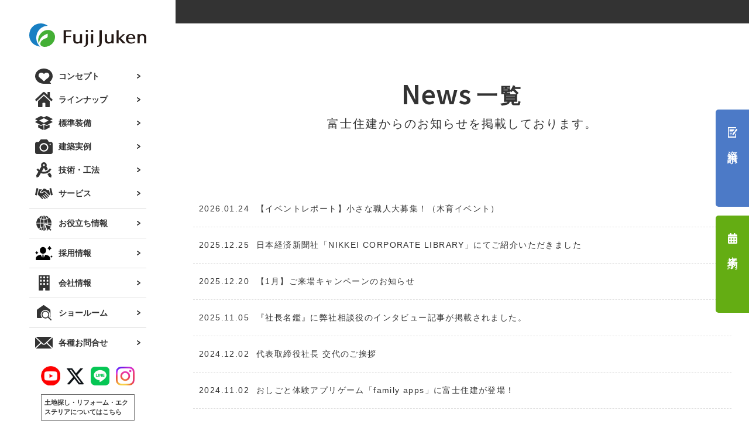

--- FILE ---
content_type: text/html; charset=UTF-8
request_url: https://www2.fujijuken.co.jp/news
body_size: 6175
content:
<!DOCTYPE html>
<html lang="ja">

<head>
    <!-- Google Tag Manager -->
<script>(function(w,d,s,l,i){w[l]=w[l]||[];w[l].push({'gtm.start':
new Date().getTime(),event:'gtm.js'});var f=d.getElementsByTagName(s)[0],
j=d.createElement(s),dl=l!='dataLayer'?'&l='+l:'';j.async=true;j.src=
'https://www.googletagmanager.com/gtm.js?id='+i+dl;f.parentNode.insertBefore(j,f);
})(window,document,'script','dataLayer','GTM-NJZV53S9');</script>
<!-- End Google Tag Manager -->

<!-- Meta Pixel Code -->
<script>
!function(f,b,e,v,n,t,s)
{if(f.fbq)return;n=f.fbq=function(){n.callMethod?
n.callMethod.apply(n,arguments):n.queue.push(arguments)};
if(!f._fbq)f._fbq=n;n.push=n;n.loaded=!0;n.version='2.0';
n.queue=[];t=b.createElement(e);t.async=!0;
t.src=v;s=b.getElementsByTagName(e)[0];
s.parentNode.insertBefore(t,s)}(window, document,'script',
'https://connect.facebook.net/en_US/fbevents.js');
fbq('init', '513386427106281');
fbq('track', 'PageView');
</script>
<noscript><img height="1" width="1" style="display:none" src="https://www.facebook.com/tr?id=513386427106281&ev=PageView&noscript=1" /></noscript>
<!-- End Meta Pixel Code -->

<!-- Facebook Pixel Code -->
<script>
 !function(f,b,e,v,n,t,s)
 {if(f.fbq)return;n=f.fbq=function(){n.callMethod?
 n.callMethod.apply(n,arguments):n.queue.push(arguments)};
 if(!f._fbq)f._fbq=n;n.push=n;n.loaded=!0;n.version='2.0';
 n.queue=[];t=b.createElement(e);t.async=!0;
 t.src=v;s=b.getElementsByTagName(e)[0];
 s.parentNode.insertBefore(t,s)}(window, document,'script',
 'https://connect.facebook.net/en_US/fbevents.js');
 fbq('init', '1382035285267940');
 fbq('track', 'PageView');
</script>
<noscript><img height="1" width="1" style="display:none" src="https://www.facebook.com/tr?id=1382035285267940&ev=PageView&noscript=1" /></noscript>
<!-- End Facebook Pixel Code -->

<!-- Google Search Console -->
<meta name="google-site-verification"
content="vuvLo5IYtCJ5l3zzRi8je8wKt8GQHRmPKkpw3DRArXA" />
<!-- Google Search Console -->

    <title>ニュース一覧｜富士住建</title>
    <link rel="SHORTCUT ICON" href="/common/images/favicon.ico">
<meta charset="utf-8">
<meta http-equiv="X-UA-Compatible" content="IE=edge">
<meta name="viewport" content="width=device-width, initial-scale=1, user-scalable=yes">
<meta name="copyright" content="Copyright Fujijuken.Ltd All Rights Reserved.">
<meta name="format-detection" content="telephone=no">
<meta name="keywords" content="完全フル装備の家,注文住宅,ハウスメーカー">
<!-- ogp -->
<meta property="og:type" content="website">
<meta property="og:site_name" content="「完全フル装備の家」富士住建">
<meta property="og:image" content="https://www2.fujijuken.co.jp/common/images/def_img.png">
<meta name="twitter:card" content="summary_large_image">
<!-- /ogp -->
<link rel="preconnect" href="https://fonts.googleapis.com">
<link rel="preconnect" href="https://fonts.gstatic.com" crossorigin>
<link rel="stylesheet" href="https://fonts.googleapis.com/css2?family=Source+Sans+Pro:wght@600&display=swap">
<link rel="stylesheet" href="/common/css/common.css">
<script src="https://ajax.googleapis.com/ajax/libs/jquery/3.6.0/jquery.min.js"></script>
<meta name="description" content="富士住建からのお知らせを掲載しております。">
<meta property="og:url" content="https://www2.fujijuken.co.jp/news">
<meta property="og:title" content="ニュース一覧｜富士住建">
<meta property="og:description" content="富士住建からのお知らせを掲載しております。">
<link rel="canonical" href="https://www2.fujijuken.co.jp/news">
<link rel="stylesheet" href="/lower/css/lower.css">
<link rel="stylesheet" href="/lower/css/news.css">
<script type="application/ld+json">
{
  "@context": "https://schema.org/",
  "@type": "BreadcrumbList",
  "itemListElement": [{
    "@type": "ListItem",
    "position": 1,
    "name": "「完全フル装備の家」富士住建",
    "item": "https://www2.fujijuken.co.jp/"
  },{
    "@type": "ListItem",
    "position": 2,
    "name": "ニュース一覧",
    "item": "https://www2.fujijuken.co.jp/news"
  }]
}
</script>
</head>

<body>
<!-- Google Tag Manager (noscript) -->
<noscript><iframe src="https://www.googletagmanager.com/ns.html?id=GTM-NJZV53S9"
height="0" width="0" style="display:none;visibility:hidden"></iframe></noscript>
<!-- End Google Tag Manager (noscript) -->
    <div id="cs-toast-container" class="toast-container toast-container--center"></div>
    <!-- Main Header -->
    <div id="mouseCursor">
        <hr>
    </div>
    <header>
    <div class="bl_conBox">
        
        <p class="headlogo"><a href="/">富士住建</a></p>
        <div id="headMenuBt" class="bl_headMenuBt">
            <hr>
        </div>
    </div>
</header>

<div id="wrapper">
    <!-- Content Wrapper. Contains page content -->
    <section id="conWrap">
        
    <aside id="sideMenu">
    <div id="sm01">
        
        <div id="sideLogo"><a href="https://www2.fujijuken.co.jp">株式会社 富士住建</a></div>
        <div id="sideNav">
            <nav id="sn01">
                <ul>
                    <li>
                        <span class="el_subMenuOp el_linkArrow">コンセプト</span>
                        <ul class="ly_sideSub">
                            <li>Concept</li>
                            <li><a href="https://www2.fujijuken.co.jp/concept.php">富士住建のこだわり</a></li>
                        </ul>
                    </li>
                    <li>
                        <span class="el_subMenuOp el_linkArrow">ラインナップ</span>
                        <ul class="ly_sideSub">
                            <li>Line up</li>
                            <li><a href="https://www2.fujijuken.co.jp/lineup.php">完全フル装備の家</a></li>
                            <li><a href="https://www2.fujijuken.co.jp/hirari.php">HIRARI（平屋）</a></li>
                            <li><a href="https://www2.fujijuken.co.jp/zeh.php">ZEH</a></li>
                            <li><a href="https://www2.fujijuken.co.jp/kisyu.php">紀州の風</a></li>
                            <li><a href="https://www2.fujijuken.co.jp/hinoki.php">檜日和</a></li>
                        </ul>
                    </li>
                    <li>
                        <span class="el_subMenuOp el_linkArrow">標準装備</span>
                        <ul class="ly_sideSub">
                            <li>Standard item</li>
                            <li><a href="https://www2.fujijuken.co.jp/kitchen.php">システムキッチン</a></li>
                            <li><a href="https://www2.fujijuken.co.jp/bath.php">バスルーム</a></li>
                            <li><a href="https://www2.fujijuken.co.jp/sanitary.php">洗面台・トイレ</a></li>
                            <li><a href="https://www2.fujijuken.co.jp/interior.php">カーテン・照明・<br>フローリング</a></li>
                            <li><a href="https://www2.fujijuken.co.jp/entrance.php">玄関ドア・窓</a></li>
                            <li><a href="https://www2.fujijuken.co.jp/exterior.php">太陽光・外壁・屋根</a></li>
                            <li><a href="https://www2.fujijuken.co.jp/furniture.php">収納・建具</a></li>
                            <li><a href="https://www2.fujijuken.co.jp/other.php">その他</a></li>
                        </ul>
                    </li>
                    <li><a href="https://www2.fujijuken.co.jp/case" class="el_linkArrow">建築実例</a></li>
                    <li>
                        <span class="el_subMenuOp el_linkArrow">技術・工法</span>
                        <ul class="ly_sideSub">
                            <li>Technology</li>
                            <li><a href="https://www2.fujijuken.co.jp/tech.php">富士住建の住宅性能</a></li>
                            <li><a href="https://www2.fujijuken.co.jp/tech_earthquake.php">富士住建の技術</a></li>
                            <li><a href="https://www2.fujijuken.co.jp/tech_method.php">富士住建の工法</a></li>
                        </ul>
                    </li>
                    <li>
                        <span class="el_subMenuOp el_linkArrow">サービス</span>
                        <ul class="ly_sideSub">
                            <li>Service</li>
                            <li><a href="https://www2.fujijuken.co.jp/quality.php">品質管理</a></li>
                            <li><a href="https://www2.fujijuken.co.jp/maintenance.php">アフターサービス</a></li>
                            <li><a href="https://www2.fujijuken.co.jp/flow.php">家づくりの流れ</a></li>
                        </ul>
                    </li>
                </ul>
            </nav><!-- sn01 -->
            <nav id="sn02">
                <ul>
                    <li>
                        <span class="el_subMenuOp el_linkArrow">お役立ち情報</span>
                        <ul class="ly_sideSub">
                            <li>Contents</li>
                            <li><a href="https://www2.fujijuken.co.jp/fullmarulabo">フルまるLab</a></li>
                            <li><a href="https://www.fujijuken.co.jp/flyerlp/pdf/02_South.pdf" target="_blank">デジタルチラシ</a></li>

                                                                                        <li><a href="/digitalbook/cocochi/30/" target="_blank">ここちLife</a></li>
                                                    </ul>
                    </li>
                    <li><a href="https://fujijuken.co.jp/saiyo/" class="el_linkArrow" target="_blank">採用情報</a></li>
                    <li>
                        <span class="el_subMenuOp el_linkArrow">会社情報</span>
                        <ul class="ly_sideSub">
                            <li>Company</li>
                            <li><a href="https://www2.fujijuken.co.jp/company.php">会社概要</a></li>
                            <li><a href="https://www2.fujijuken.co.jp/history.php">沿革</a></li>
                            <li><a href="https://www2.fujijuken.co.jp/csr.php">CSR活動</a></li>
                            <li><a href="https://www2.fujijuken.co.jp/sdgs.php">SDGsの取り組み</a></li>
                            <li><a href="https://www2.fujijuken.co.jp/fullmaroom.php">フルまる〜む紹介</a></li>
                            <li><a href="https://www2.fujijuken.co.jp/fjk.php">FJK会とは</a></li>
                            <li><a href="https://www.fujijuken.co.jp/FJK_Member/" target="_blank">FJK会ページ</a></li>
                        </ul>
                    </li>
                    <li>
                        <span class="el_subMenuOp el_linkArrow">ショールーム</span>
                        <ul class="ly_sideSub">
                            <li>Showroom</li>
                                         <li><a href="https://www2.fujijuken.co.jp/my-showroom">My ショールーム</a></li>
                            <li><a href="https://www2.fujijuken.co.jp/showroom.php">ショールーム一覧</a></li>
                                                            <li>
                                    <a
                                        href="https://www2.fujijuken.co.jp/area/1/showrooms">埼玉県</a>
                                </li>
                                                            <li>
                                    <a
                                        href="https://www2.fujijuken.co.jp/area/2/showrooms">東京都</a>
                                </li>
                                                            <li>
                                    <a
                                        href="https://www2.fujijuken.co.jp/area/3/showrooms">神奈川県</a>
                                </li>
                                                            <li>
                                    <a
                                        href="https://www2.fujijuken.co.jp/area/4/showrooms">千葉県</a>
                                </li>
                                                            <li>
                                    <a
                                        href="https://www2.fujijuken.co.jp/area/5/showrooms">茨城県</a>
                                </li>
                                                            <li>
                                    <a
                                        href="https://www2.fujijuken.co.jp/area/6/showrooms">栃木県</a>
                                </li>
                                                            <li>
                                    <a
                                        href="https://www2.fujijuken.co.jp/area/7/showrooms">群馬県</a>
                                </li>
                            
                        </ul>
                    </li>
                    <li>
                        <span class="el_subMenuOp el_linkArrow">各種お問合せ</span>
                        <ul class="ly_sideSub">
                            <li>Form</li>
                            <li><a href="https://www2.fujijuken.co.jp/appointment">ショールーム来場予約</a></li>
                            <li><a href="https://www2.fujijuken.co.jp/request">資料請求</a></li>
                            <li><a href="https://www2.fujijuken.co.jp/contact">お問い合わせ</a></li>
                            <li><a href="https://www2.fujijuken.co.jp/contact-afterservice">アフターサービス<br>お問い合わせ</a></li>
                        </ul>
                    </li>
                </ul>
            </nav><!-- sn02 -->
        </div><!-- sideNav -->
    </div><!-- sm01 -->
    <div id="sm02">
        <nav id="snsLink">
            <ul>
                <li>
                    <div>
                        <a href="https://www.youtube.com/channel/UCvqseyg-8OJ5SZ_XGGLIS0A" target="_blank" rel="noreferrer">youtube</a>
                    </div>
                </li>
                <li>
                    <div><a href="https://twitter.com/fujijuken_" target="_blank" rel="noreferrer">twitter</a></div>
                </li>
                <li>
                    <div><a href="https://goo.gl/4SvpK1" target="_blank" rel="noreferrer">LINE</a></div>
                </li>
                <li>
                    <div><a href="https://www.instagram.com/fujijuken_/" target="_blank" rel="noreferrer">instagram</a>
                    </div>
                </li>
            </ul>
        </nav><!-- snsLink -->
        
        <div id="exteriorLink"><a href="https://www2.fujijuken.co.jp/reform.php">土地探し・リフォーム・エクステリアについてはこちら</a></div>
    </div><!-- sm02 -->
</aside><!-- sideMenu -->

    <main>

        <section id="mainTit" class="bl_conBox">
            <h1><b>News</b><span>一覧</span></h1>
            <p>富士住建からのお知らせを掲載しております。</p>
        </section><!-- mainTit -->

        <section id="newsList" class="bl_conBox">
            <ul>
                                                            <li><a
                                href=https://www2.fujijuken.co.jp/news/53>
                                <dl>
                                    <dt>2026.01.24</dt>
                                    <dd>【イベントレポート】小さな職人大募集！（木育イベント）</dd>
                                </dl>
                            </a></li>
                                            <li><a
                                href=https://www2.fujijuken.co.jp/news/51>
                                <dl>
                                    <dt>2025.12.25</dt>
                                    <dd>日本経済新聞社「NIKKEI CORPORATE LIBRARY」にてご紹介いただきました</dd>
                                </dl>
                            </a></li>
                                            <li><a
                                href=https://www2.fujijuken.co.jp/news/50>
                                <dl>
                                    <dt>2025.12.20</dt>
                                    <dd>【1月】ご来場キャンペーンのお知らせ</dd>
                                </dl>
                            </a></li>
                                            <li><a
                                href=https://www2.fujijuken.co.jp/news/46>
                                <dl>
                                    <dt>2025.11.05</dt>
                                    <dd>『社長名鑑』に弊社相談役のインタビュー記事が掲載されました。</dd>
                                </dl>
                            </a></li>
                                            <li><a
                                href=https://www2.fujijuken.co.jp/news/41>
                                <dl>
                                    <dt>2024.12.02</dt>
                                    <dd>代表取締役社長 交代のご挨拶</dd>
                                </dl>
                            </a></li>
                                            <li><a
                                href=https://www2.fujijuken.co.jp/news/40>
                                <dl>
                                    <dt>2024.11.02</dt>
                                    <dd>おしごと体験アプリゲーム「family apps」に富士住建が登場！</dd>
                                </dl>
                            </a></li>
                                            <li><a
                                href=https://www2.fujijuken.co.jp/news/34>
                                <dl>
                                    <dt>2024.06.15</dt>
                                    <dd>資料請求された方限定のキャンペーンを開催中</dd>
                                </dl>
                            </a></li>
                                            <li><a
                                href=https://www2.fujijuken.co.jp/news/33>
                                <dl>
                                    <dt>2024.04.29</dt>
                                    <dd>フジテレビ「ラフ&#039;sラボ」にて放送されました</dd>
                                </dl>
                            </a></li>
                                            <li><a
                                href=https://www2.fujijuken.co.jp/news/31>
                                <dl>
                                    <dt>2024.04.15</dt>
                                    <dd>「ここちLife」27号が刊行されました</dd>
                                </dl>
                            </a></li>
                                            <li><a
                                href=https://www2.fujijuken.co.jp/news/32>
                                <dl>
                                    <dt>2024.04.11</dt>
                                    <dd>上尾市文化センターのネーミングライツ取得について</dd>
                                </dl>
                            </a></li>
                                            <li><a
                                href=https://www2.fujijuken.co.jp/news/30>
                                <dl>
                                    <dt>2024.03.27</dt>
                                    <dd>赤塚公園のネーミングライツ取得について</dd>
                                </dl>
                            </a></li>
                                            <li><a
                                href=https://www2.fujijuken.co.jp/news/28>
                                <dl>
                                    <dt>2023.12.27</dt>
                                    <dd>【1月】ご来場キャンペーンのお知らせ</dd>
                                </dl>
                            </a></li>
                                            <li><a
                                href=https://www2.fujijuken.co.jp/news/27>
                                <dl>
                                    <dt>2023.10.07</dt>
                                    <dd>「ここちLife」26号が刊行されました</dd>
                                </dl>
                            </a></li>
                                            <li><a
                                href=https://www2.fujijuken.co.jp/news/26>
                                <dl>
                                    <dt>2023.09.27</dt>
                                    <dd>【10月】ご来場キャンペーンのお知らせ</dd>
                                </dl>
                            </a></li>
                                            <li><a
                                href=https://www2.fujijuken.co.jp/news/25>
                                <dl>
                                    <dt>2023.08.28</dt>
                                    <dd>【9月】ご来場キャンペーンのお知らせ</dd>
                                </dl>
                            </a></li>
                                            <li><a
                                href=https://www2.fujijuken.co.jp/news/24>
                                <dl>
                                    <dt>2023.07.27</dt>
                                    <dd>【8月】ご来場キャンペーンのお知らせ</dd>
                                </dl>
                            </a></li>
                                            <li><a
                                href=https://www2.fujijuken.co.jp/news/23>
                                <dl>
                                    <dt>2023.06.30</dt>
                                    <dd>【7月】ご来場キャンペーンのお知らせ</dd>
                                </dl>
                            </a></li>
                                            <li><a
                                href=https://www2.fujijuken.co.jp/news/22>
                                <dl>
                                    <dt>2023.05.27</dt>
                                    <dd>【6月】ご来場キャンペーンのお知らせ</dd>
                                </dl>
                            </a></li>
                                            <li><a
                                href=https://www2.fujijuken.co.jp/news/20>
                                <dl>
                                    <dt>2023.04.27</dt>
                                    <dd>【5月】ご来場キャンペーンのお知らせ</dd>
                                </dl>
                            </a></li>
                                            <li><a
                                href=https://www2.fujijuken.co.jp/news/19>
                                <dl>
                                    <dt>2023.04.07</dt>
                                    <dd>「ここちLife」25号が刊行されました</dd>
                                </dl>
                            </a></li>
                                                </ul>
        </section><!-- newsList -->

        <section id="newsPaging" class="bl_conBox">
        <ul class="bl_paging">
                                                                                                                    <li><span>1</span></li>
                                                                                                <li><a href=https://www2.fujijuken.co.jp/news?page=2>2</a></li>
                                                                                </ul>
    </section><!-- newsPaging -->




    </main>
    </section>
    <!-- Main Footer -->
    <footer>
    <div>
        <nav id="footerLink">
            <ul>
                <li><a href="https://www.fujijuken.co.jp/saiyo/" target="_blank" rel="noreferrer">採用情報</a></li>
                <li><a href="/pdf/fuji_actionplan.pdf">一般事業主行動計画</a></li>
                <li><a href="/sitemap.php">サイトマップ</a></li>
                <li><a href="/privacy.php">個人情報保護方針</a></li>
                <li><a href="https://www.fj-holdings.jp/" target="_blank" rel="noreferrer">FJホールディングス</a></li>
                <li><a href="/ob.php">オーナーズページ</a></li>
                <li><a href="https://store.shopping.yahoo.co.jp/fullmaru/" target="_blank"
                        rel="noreferrer">フルまるマーケット</a></li>
                <li><a href="https://www.fujijuken.co.jp/rumi/index.html" target="_blank"
                        rel="noreferrer">葭葉ルミプロ応援ページ</a></li>
                <li><a href="https://www.fujijuken.co.jp/FJK_Member/index.html" target="_blank"
                        rel="noreferrer">FJK会ページ</a></li>
            </ul>
        </nav>
        <aside id="footerInfo">
            <div id="footLogo"><a href="#">株式会社 富士住建</a></div>
            
                                    <p>〒362-0031 埼玉県上尾市東町2-9-20<br><a href="tel:0120-43-2210">TEL.0120-43-2210</a></p>
                    </aside>
        <p id="copyright">Copyright Fujijuken.Ltd All Rights Reserved.</p>
    </div>
</footer><!-- footer -->

<div id="toTop">
    <hr>
</div>

<nav id="sideFormLink"><ul>
    <li><a href="https://www2.fujijuken.co.jp/request"><span>資料請求</span></a></li>
    <li><a href="https://www2.fujijuken.co.jp/appointment"><span>来場予約</span></a></li>
</ul></nav>



    <script src="/js/libs/jquery-1.11.2.min.js?id=5790ead7ad3ba27397aedfa3d263b867"></script>
<script src="/js/libs/opacity-rollover2.1.js?id=063f00c49e01c4d477f3b96e1694575c"></script>
<script src="/js/libs/ofi.min.js?id=82325c0d35b7a9c63a3eee37615659ce"></script>
<script src="/js/libs/ScrollTrigger.min.js?id=31427ee15698da9704151e1c0fec310b"></script>
<script src="/js/libs/ScrollTrigger_custom.js?id=5eae784ac5799be85b8082915ebb6d41"></script>
<script src="/js/libs/jquery.bxslider.min.js?id=697d69a48e5356f7106e38c09f7f19e0"></script>
<script src="/js/libs/jquery.colorbox-min.js?id=663dd01c8e3859c4aa97cf088c49a64e"></script>
<script src="/js/libs/jquery.cookie.js?id=0f1f6cd6e0036897019b376d38593403"></script>
<script src="/js/libs/default.js?id=22e6e2d6c4bf3515f25b658c86bab3e0"></script>
<script src="/js/utils/common.js?id=74efd1a2ddafb53e2b27792accf5dbf6"></script>
<script src="/js/libs/jquery-ui.min.js?id=82e8cca3844a4bfeaf3def061d12b352"></script>
<script src="/js/libs/datepicker-ja.js?id=d575492b430c67051bf094c91be340a3"></script>
<script src="/js/libs/form.js?id=f63ef4c13b98773e41ff835a38b0413d"></script>
<script src="/js/libs/jquery.validate.js?id=3a7f782e4d346dce9d6fc64805995c6d"></script>
<script src="/js/utils/toast.js?id=27a0a9a6c67e312f5185c8ae92fa1421"></script>
<script src="https://cdnjs.cloudflare.com/ajax/libs/midnight.js/1.0.2/midnight.jquery.min.js" integrity="sha512-6/yILnI0X1SecP+TvnY0kDYHwZ6XTkprNAjtvDAnFZ2iJcf9Kyjrzc5OwBxREjlIAI/ckD5yHSxGnhfirWwfJg==" crossorigin="anonymous" referrerpolicy="no-referrer"></script>
<script src="https://cdnjs.cloudflare.com/ajax/libs/magnific-popup.js/1.1.0/jquery.magnific-popup.min.js" integrity="sha512-IsNh5E3eYy3tr/JiX2Yx4vsCujtkhwl7SLqgnwLNgf04Hrt9BT9SXlLlZlWx+OK4ndzAoALhsMNcCmkggjZB1w==" crossorigin="anonymous" referrerpolicy="no-referrer"></script>
<script src="https://cdnjs.cloudflare.com/ajax/libs/slick-carousel/1.8.1/slick.min.js" integrity="sha512-XtmMtDEcNz2j7ekrtHvOVR4iwwaD6o/FUJe6+Zq+HgcCsk3kj4uSQQR8weQ2QVj1o0Pk6PwYLohm206ZzNfubg==" crossorigin="anonymous" referrerpolicy="no-referrer"></script>
<script>

objectFitImages('img.object-fit-img');
convertDataSrc();
</script>
<script>
    $(document).ready(function () {
        let temp = 0;
        $("#submitForm").on('click', function (event) {
            if(temp > 0)  {
                event.preventDefault();
            }  
            temp++;
        });
    });
</script>
    <script src="/js/frontend/home/index.js?id=4c6623bc655003b5648dd9b9e18f2006"></script>

    <script>
        
        </script>
    </body>

</html>


--- FILE ---
content_type: text/css
request_url: https://www2.fujijuken.co.jp/lower/css/lower.css
body_size: 1362
content:
@media screen and (max-width: 834px) {
    header {
        background-color: rgba(255, 255, 255, 0.7)
    }

    .slideIn header {
        background-color: transparent
    }
}

main {
    border-top: 40px solid #333;
    margin-bottom: 150px
}

@media screen and (max-width: 834px) {
    main {
        border-top: 20px solid #333;
        margin: 54px 0 100px
    }
}

#mainTit,
#mainTit2 {
    text-align: center;
    margin: 100px auto
}

#mainTit h1,
#mainTit2 h1,
#mainTit .fullmarulabo_commonTit {
    height: 36px;
    font-size: .36rem;
    font-weight: 700;
    line-height: 36px
}

#mainTit h1 b,
#mainTit2 h1 b {
    font-family: 'Source Sans Pro', sans-serif !important;
    font-weight: 600;
    letter-spacing: 0;
    display: inline-block;
    font-size: 140%;
    transform: translate(0, 5%)
}

#mainTit h1 b+span,
#mainTit2 h1 b+span {
    margin-left: .25em
}

#mainTit p,
#mainTit2 p,
#mainTit .fullmarulabo_commontext {
    font-size: .2rem;
    margin-top: 1em
}

@media screen and (max-width: 834px) {

    #mainTit,
    #mainTit2 {
        margin: 30px auto
    }

    #mainTit h1,
    #mainTit2 h1,
    #mainTit .fullmarulabo_commonTit {
        height: 25px;
        font-size: .25rem;
        font-weight: 700;
        line-height: 25px
    }

    #mainTit p,
    #mainTit2 p,
    #mainTit .fullmarulabo_commontext {
        font-size: .14rem
    }
}

.subTit {
    font-size: .2rem;
    position: relative;
    font-weight: 700;
    line-height: 1;
    text-align: center;
    padding-top: 30px;
    margin-bottom: 50px
}

.subTit::before {
    content: "";
    position: absolute;
    top: 0;
    left: 50%;
    transform: translate(-50%, 0);
    width: 32px;
    height: 16px
}

#showroomList .subTit::before,
#showroomDetail .subTit::before {
    background: url('data:image/svg+xml;utf8,<svg xmlns="http://www.w3.org/2000/svg" viewBox="0 0 25 26"><path fill="%23333" d="M23.228 9.1v11.693l-1.376-1.398c1.816-3.979.046-8.669-3.954-10.475s-8.714-.046-10.53 3.933a7.88 7.88 0 0 0 1.464 8.708 1.287 1.287 0 0 1-.973.445H1.29c-.713 0-1.29-.575-1.29-1.283V9.1a2.795 2.795 0 0 1 1.046-2.024L10.573.307a1.937 1.937 0 0 1 2.092 0l9.519 6.769c.62.497.999 1.233 1.044 2.024zm1.484 15.232c.384.382.384 1.001 0 1.382s-1.006.382-1.389 0l-4.604-4.58a6.533 6.533 0 0 1-7.699.389 6.452 6.452 0 0 1-1.847-8.967c1.979-2.984 6.015-3.807 9.014-1.838a6.452 6.452 0 0 1 1.847 8.967l4.674 4.65.004-.003zM9.72 16.13a4.857 4.857 0 0 0 1.517 3.521 4.912 4.912 0 0 0 6.919-.164 1.028 1.028 0 0 1 .209-.233 4.853 4.853 0 0 0 1.143-3.133c-.003-2.69-2.197-4.869-4.901-4.867-2.704.003-4.895 2.186-4.892 4.876h.005z" /></svg>') no-repeat center 0/contain
}

#worksDetail .subTit::before {
    background: url(../../common/images/menu_icon04.svg) no-repeat center 0/contain
}

@media screen and (max-width: 834px) {
    .subTit {
        font-size: .18rem;
        margin-bottom: 30px
    }
}

#cateLink ul {
    display: flex;
    flex-wrap: wrap;
    justify-content: center;
    margin-top: -30px
}

#cateLink ul li {
    margin: 30px 30px 0
}

#cateLink ul li a {
    position: relative;
    display: block;
    line-height: 1;
    color: #333;
    text-decoration: none
}

#cateLink ul li a::after {
    content: "";
    position: absolute;
    bottom: -5px;
    left: 0;
    width: 100%;
    height: 1px;
    background-color: #707070;
    transform: scaleX(0)
}

#cateLink ul li a:hover {
    color: #707070;
    transform: translate(0, 1px)
}

#cateLink ul li a:hover::after {
    transform: scaleX(1)
}

@media screen and (max-width: 834px) {
    #cateLink ul {
        margin-top: -15px
    }

    #cateLink ul li {
        margin: 15px 8px 0
    }
}

--- FILE ---
content_type: text/css
request_url: https://www2.fujijuken.co.jp/lower/css/news.css
body_size: 2012
content:
#newsList > ul > li {
    font-size: .14rem;
    position: relative;
    border-bottom: 1px dashed #DEDEDE
}

#newsList > ul > li a {
    position: relative;
    display: block;
    color: #333;
    text-decoration: none;
    border-radius: 3px;
    padding: 20px 10px;
    z-index: 2
}

#newsList > ul > li a dl {
    display: flex;
    flex-wrap: wrap;
    justify-content: space-between;
    width: 100%
}

#newsList > ul > li a dl dt {
    width: 6em
}

#newsList > ul > li a dl dd {
    width: calc(100% - 7em);
    text-align: justify
}

#newsList > ul > li a:hover {
    color: #707070;
    transform: translate(0, 1px)
}

#newsList > ul > li a:hover dd {
    text-decoration: underline
}

#newsList > ul > li::after {
    content: "";
    position: absolute;
    top: 0;
    left: 0;
    width: 100%;
    height: 100%;
    background-color: #F4F4F4;
    opacity: 0;
    transition: .5s
}

#newsList > ul > li:hover::after {
    opacity: .5;
    transform: rotateX(180deg)
}

@media screen and (max-width: 834px) {
    #newsList > ul > li {
        font-size: .14rem
    }

    #newsList > ul > li a {
        padding: 10px 5px
    }

    #newsList > ul > li:nth-of-type(2n) {
        background-color: #F4F4F4
    }
}

#selectArea {
    margin-bottom: 30px
}

#selectArea div {
    position: relative;
    width: 90%;
    max-width: 500px;
    border-radius: 5px;
    margin: 0 auto;
    overflow: hidden
}

#selectArea div select {
    width: 100%;
    height: 45px;
    color: #A3A3A3;
    background-color: transparent;
    border: 1px solid #707070;
    border-radius: 5px;
    padding: 0 20px 0 30px;
    appearance: none;
    -webkit-appearance: none;
    -moz-appearance: none
}

#selectArea div:hover {
    background-color: #F4F4F4
}

#selectArea div::before, #selectArea div::after {
    position: absolute;
    top: 50%;
    transform: translate(0, -50%);
    pointer-events: none
}

#selectArea div::before {
    content: "";
    background: url('data:image/svg+xml;utf8,<svg xmlns="http://www.w3.org/2000/svg" viewBox="0 0 16 14"><path fill="%23707070" d="m7.787 3.633-5.12 4.746v5.119A.474.474 0 0 0 3.11 14l3.112-.009a.475.475 0 0 0 .442-.502v-2.991a.476.476 0 0 1 .444-.502h1.778c.26.016.459.24.444.502v2.989a.534.534 0 0 0 .13.354.424.424 0 0 0 .315.147l3.11.01a.475.475 0 0 0 .444-.502V8.379L8.211 3.633a.308.308 0 0 0-.424 0zm8.087 3.226-2.322-2.154V.375A.355.355 0 0 0 13.22 0h-1.556a.356.356 0 0 0-.333.375v2.27L8.844.342a1.22 1.22 0 0 0-1.694 0L.12 6.859a.409.409 0 0 0-.043.528l.708.969a.32.32 0 0 0 .225.135.311.311 0 0 0 .244-.084l6.533-6.051a.31.31 0 0 1 .425 0l6.533 6.055a.309.309 0 0 0 .469-.05l.708-.969a.406.406 0 0 0-.044-.534l-.004.001z" /></svg>') no-repeat 0 0/16px 14px;
    left: 10px;
    width: 16px;
    height: 14px
}

#sr_newsList li a {
    position: relative;
    display: block;
    height: 100%;
    color: #333;
    text-decoration: none;
    background-color: #fff;
    border-radius: 3px;
    overflow: hidden
}

#sr_newsList li a dt {
    position: relative;
    width: 100%;
    height: 0;
    padding-top: 70%
}

#sr_newsList li a dt div {
    position: absolute;
    top: 0;
    left: 0;
    width: 100%;
    height: 100%
}

#sr_newsList li a dd {
    padding: 10px 5px
}

#sr_newsList li a dd p:first-of-type {
    font-size: .12rem;
    position: relative;
    line-height: 1;
    padding-left: 55px;
    margin-bottom: .5em
}

#sr_newsList li a dd p:first-of-type span {
    position: absolute;
    top: -3px;
    left: 0;
    width: 50px;
    height: calc(1em + 6px);
    color: #fff;
    text-align: center;
    background-color: #333;
    border-radius: 3px;
    padding: 3px
}

#sr_newsList li a dd p:first-of-type span.el_cateArea {
    background-color: #44af35
}

#sr_newsList li a dd p:nth-of-type(2) {
    text-align: justify
}

#sr_newsList li a:hover {
    box-shadow: 0px 12px 10px -10px rgba(0, 0, 0, 0.2);
    transform: translate(0, -3px);
    transition: .5s
}

#sr_newsList li a::after {
    content: "";
    position: absolute;
    top: 0;
    left: 0;
    width: 100%;
    height: 100%;
    border-radius: 3px;
    pointer-events: none
}

@media screen and (max-width: 834px) {
    #srNewsBox {
        font-size: .12rem;
        margin-bottom: 15px
    }

    #sr_newsList li a dd {
        padding: 10px 0 0
    }
}

#newsDetailImg, #sr_newsDetailImg {
    max-width: 1010px;
    padding: 0 15px;
    margin-bottom: 100px
}
#newsDetailImg > div, #sr_newsDetailImg > div {
    max-width: 500px;
    margin: 0 auto;
}

@media screen and (max-width: 834px) {
    #newsDetailImg, #sr_newsDetailImg {
        margin-bottom: 30px
    }
}

#newsDetail, #sr_newsDetail {
    width: 90%;
    max-width: 860px
}

#newsDetail > h1, #sr_newsDetail > h1 {
    font-size: .2rem;
    font-weight: 700;
    border-bottom: 1px solid #707070;
    margin-bottom: 30px
}

#newsDetail .bl_editBox, #sr_newsDetail .bl_editBox {
    margin-bottom: 100px
}

#newsDetail > h1 {
    text-align: center;
    padding-bottom: 15px
}

#newsDetail > h1 span {
    background: url('data:image/svg+xml;utf8,<svg xmlns="http://www.w3.org/2000/svg" viewBox="0 0 20 20"><path fill="%23333" d="M17 2h-2V0h-2v2H7V0H5v2H3.013C1.418 2 .048 3.246 0 4.892v12.25c.047 1.594 1.361 2.86 2.919 2.86L3 20h13.972c1.63.078 2.98-1.236 3.028-2.887V4.862C19.952 3.241 18.493 2 17 2zM2.946 4.002C2.964 4.003 2.982 4 3 4h2v2h2V4h6v2h2V4h2.028c.517-.012.957.401.972.892V8H2V4.922a.949.949 0 0 1 .946-.92zM17 18H2.972c-.537-.023-.957-.396-.972-.887V10h16v7.083c-.015.521-.442.932-1 .917z" /></svg>') no-repeat 0 0/20px;
    padding: 0 1em 0 30px
}

#sr_newsDetail > h1 {
    text-align: center;
    position: relative;
    padding: 0 0 15px 70px
}

#sr_newsDetail > h1 span:first-of-type {
    display: flex;
    flex-wrap: wrap;
    font-size: .14rem;
    justify-content: center;
    align-items: center;
    position: absolute;
    top: 4px;
    left: 0;
    width: 60px;
    height: 24px;
    line-height: 1;
    color: #fff;
    background-color: #333;
    border-radius: 3px
}

#sr_newsDetail > h1 span.el_cateArea:first-of-type {
    background-color: #44af35
}

#sr_newsDetail > h1 span:nth-of-type(2) {
    margin: 0 10px 0 0
}

@media screen and (max-width: 834px) {
    #newsDetail, #sr_newsDetail {
        width: 100%
    }

    #newsDetail > h1, #sr_newsDetail > h1 {
        text-align: center;
        font-size: .16rem;
        margin-bottom: 15px
    }

    #newsDetail .bl_editBox, #sr_newsDetail .bl_editBox {
        margin-bottom: 50px
    }

    #newsDetail > h1 {
        text-align: center;
        padding-bottom: 10px;
    }

    #newsDetail > h1 span {
        background-size: 16px;
        padding: 0 1em 0 26px
    }

    #sr_newsDetail > h1 {
        text-align: center;
        padding: 0 0 15px 60px
    }

    #sr_newsDetail > h1 span:first-of-type {
        font-size: .12rem;
        top: 1px;
        width: 50px;
        height: 22px
    }
}


--- FILE ---
content_type: application/javascript; charset=utf-8
request_url: https://cdnjs.cloudflare.com/ajax/libs/midnight.js/1.0.2/midnight.jquery.min.js
body_size: 1043
content:
/*!
 * Midnight.js 1.0.0
 * jQuery plugin to switch between multiple fixed header designs on the fly, so it looks in line with the content below it.
 * http://aerolab.github.io/midnight.js/
 * 
 * Copyright (c) 2014 Aerolab <info@aerolab.co>
 * 
 * Released under the MIT license
 * http://aerolab.github.io/midnight.js/LICENSE.txt
 */
 !function(e){e.fn.midnight=function(s){return"object"!=typeof s&&(s={}),this.each(function(){var t={headerClass:"midnightHeader",innerClass:"midnightInner",defaultClass:"default"};e.extend(t,s);var a=window.pageYOffset||document.documentElement.scrollTop,n=e(this),r={},o={top:0,height:n.outerHeight()},l=e("[data-midnight]"),d=[],f=function(){for(var e="transform WebkitTransform MozTransform OTransform msTransform".split(" "),s=0;s<e.length;s++)if(void 0!==document.createElement("div").style[e[s]])return e[s];return!1},h=f();if(0!=l.length){var m=function(){var s=n.find("> ."+t.headerClass),a=0,r=0;return s.length?s.each(function(){var s=e(this),n=s.find("> ."+t.innerClass);n.length?(n.css("bottom","auto"),r=n.outerHeight(),n.css("bottom","0")):(s.css("bottom","auto"),r=s.outerHeight(),s.css("bottom","0")),a=r>a?r:a}):a=r=n.outerHeight(),a},c=function(){o.height=m(),n.css("height",o.height+"px")},u=function(){r["default"]={},l.each(function(){var s=e(this),t=s.data("midnight");"string"==typeof t&&(t=t.trim(),""!==t&&(r[t]={}))});({top:n.css("padding-top"),right:n.css("padding-right"),bottom:n.css("padding-bottom"),left:n.css("padding-left")});n.css({position:"fixed",top:0,left:0,right:0,overflow:"hidden"}),c();var s=n.find("> ."+t.headerClass);s.length?s.filter("."+t.defaultClass).length||s.filter("."+t.headerClass+":first").clone(!0,!0).attr("class",t.headerClass+" "+t.defaultClass):n.wrapInner('<div class="'+t.headerClass+" "+t.defaultClass+'"></div>');var s=n.find("> ."+t.headerClass),a=s.filter("."+t.defaultClass).clone(!0,!0);for(headerClass in r)if("undefined"==typeof r[headerClass].element){var i=s.filter("."+headerClass);r[headerClass].element=i.length?i:a.clone(!0,!0).removeClass(t.defaultClass).addClass(headerClass).appendTo(n);var o={position:"absolute",overflow:"hidden",top:0,left:0,right:0,bottom:0};r[headerClass].element.css(o),h!==!1&&r[headerClass].element.css(h,"translateZ(0)"),r[headerClass].element.find("> ."+t.innerClass).length||r[headerClass].element.wrapInner('<div class="'+t.innerClass+'"></div>'),r[headerClass].inner=r[headerClass].element.find("> ."+t.innerClass),r[headerClass].inner.css(o),h!==!1&&r[headerClass].inner.css(h,"translateZ(0)"),r[headerClass].from="",r[headerClass].progress=0}s.each(function(){var s=e(this),a=!1;for(headerClass in r)s.hasClass(headerClass)&&(a=!0);s.find("> ."+t.innerClass).length||s.wrapInner('<div class="'+t.innerClass+'"></div>'),a||s.hide()})};u();var p=function(){for(d=[],i=0;i<l.length;i++){var s=e(l[i]);d.push({element:s,"class":s.data("midnight"),start:s.offset().top,end:s.offset().top+s.outerHeight()})}};setInterval(p,1e3);var g=function(){a=window.pageYOffset||document.body.scrollTop||document.documentElement.scrollTop;var e=o.height,s=a+o.top,t=a+o.top+e;for(ix in r)r[ix].from="",r[ix].progress=0;for(ix in d)t>=d[ix].start&&s<=d[ix].end&&(r[d[ix].class].visible=!0,s>=d[ix].start&&t<=d[ix].end?(r[d[ix].class].from="top",r[d[ix].class].progress+=1):t>d[ix].end&&s<d[ix].end?(r[d[ix].class].from="top",r[d[ix].class].progress=1-(t-d[ix].end)/e):t>d[ix].start&&s<d[ix].start&&("top"===r[d[ix].class].from?r[d[ix].class].progress+=(t-d[ix].start)/e:(r[d[ix].class].from="bottom",r[d[ix].class].progress=(t-d[ix].start)/e)))},C=function(){var e=0,s="";for(ix in r)""!==!r[ix].from&&(e+=r[ix].progress,s=ix);1>e&&(""===r[t.defaultClass].from?(r[t.defaultClass].from="top"===r[s].from?"bottom":"top",r[t.defaultClass].progress=1-e):r[t.defaultClass].progress+=1-e);for(ix in r)if(""!==!r[ix].from){var a=100*(1-r[ix].progress);"top"===r[ix].from?h!==!1?(r[ix].element[0].style[h]="translateY(-"+a+"%) translateZ(0)",r[ix].inner[0].style[h]="translateY(+"+a+"%) translateZ(0)"):(r[ix].element[0].style.top="-"+a+"%",r[ix].inner[0].style.top="+"+a+"%"):h!==!1?(r[ix].element[0].style[h]="translateY(+"+a+"%) translateZ(0)",r[ix].inner[0].style[h]="translateY(-"+a+"%) translateZ(0)"):(r[ix].element.style.top="+"+a+"%",r[ix].inner.style.top="-"+a+"%")}};e(window).resize(function(){p(),c(),g(),C()}).trigger("resize"),requestAnimationFrame=window.requestAnimationFrame||function(){return window.requestAnimationFrame||window.webkitRequestAnimationFrame||window.mozRequestAnimationFrame||function(e){window.setTimeout(e,1e3/60)}}();var x=function(){requestAnimationFrame(x),g(),C()};x()}})}}(jQuery);

--- FILE ---
content_type: application/javascript
request_url: https://www2.fujijuken.co.jp/js/libs/opacity-rollover2.1.js?id=063f00c49e01c4d477f3b96e1694575c
body_size: 558
content:
!function(o){o.fn.opOver=function(a,t,i,n){var p={op:a?a:1,oa:t?t:.7,durationp:i?i:"fast",durationa:n?n:"fast"};o(this).each(function(){o(this).css({opacity:p.op,filter:"alpha(opacity="+100*p.op+")"}).hover(function(){o(this).fadeTo(p.durationp,p.oa)},function(){o(this).fadeTo(p.durationa,p.op)})})},o.fn.wink=function(a,t,i){var n={durationp:a?a:"slow",op:t?t:1,oa:i?i:.2};o(this).each(function(){o(this).css({opacity:n.op,filter:"alpha(opacity="+100*n.op+")"}).hover(function(){o(this).css({opacity:n.oa,filter:"alpha(opacity="+100*n.oa+")"}),o(this).fadeTo(n.durationp,n.op)},function(){o(this).css({opacity:n.op,filter:"alpha(opacity="+100*n.op+")"})})})}}(jQuery);

--- FILE ---
content_type: image/svg+xml
request_url: https://www2.fujijuken.co.jp/common/images/arrow.svg
body_size: 178
content:
<svg xmlns="http://www.w3.org/2000/svg" width="7" height="9" style="enable-background:new 0 0 7 9" xml:space="preserve"><path d="M1.001 9a1 1 0 0 1-.574-1.82L4.256 4.5.426 1.819A1 1 0 0 1 1.573.18l5 3.5a1.002 1.002 0 0 1 0 1.639l-5 3.5A.994.994 0 0 1 1.001 9z" style="fill:#333"/></svg>